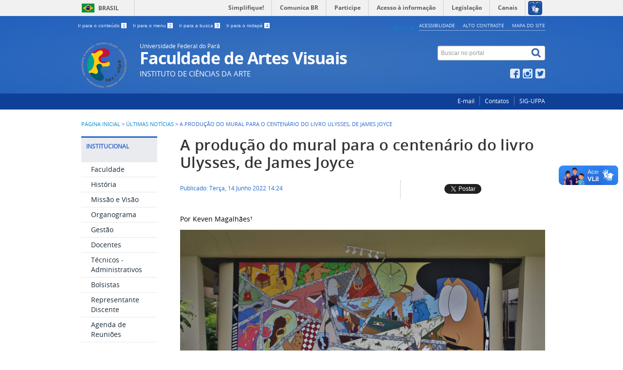

--- FILE ---
content_type: text/html; charset=utf-8
request_url: https://fav.ufpa.br/index.php/ultimas-noticias/185-a-producao-do-mural-para-o-centenario-do-livro-ulysses-de-james-joyce-3
body_size: 13108
content:
<!DOCTYPE html>
<!--[if lt IE 7]>      <html prefix="og: http://ogp.me/ns#" class="no-js lt-ie9 lt-ie8 lt-ie7" lang="pt-br" dir="ltr"> <![endif]-->
<!--[if IE 7]>         <html prefix="og: http://ogp.me/ns#" class="no-js lt-ie9 lt-ie8" lang="pt-br" dir="ltr"> <![endif]-->
<!--[if IE 8]>         <html prefix="og: http://ogp.me/ns#" class="no-js lt-ie9" lang="pt-br" dir="ltr"> <![endif]-->
<!--[if gt IE 8]><!-->
<html prefix="og: http://ogp.me/ns#" class="no-js" lang="pt-br" dir="ltr">
<!--<![endif]-->
<html prefix="og: http://ogp.me/ns#" lang="pt-br">

<head>
    <meta http-equiv="X-UA-Compatible" content="IE=edge" />
    <meta charset="utf-8">
    <meta name="viewport" content="width=device-width, initial-scale=1">	
	<meta name="robots" content="index, follow" />
	<meta name="AdsBot-Google" content="noindex" />
    <meta name="theme-color" content="#025c75">
    <link rel="preconnect" href="https://fonts.googleapis.com/" crossorigin>
	<link rel="preconnect" href="https://fonts.gstatic.com/" crossorigin>

    <!--[if lt IE 9]>
    <script src="/templates/padraogoverno01/js/html5shiv.js"></script>
    <![endif]-->
    <link rel="stylesheet" href="/templates/padraogoverno01/bootstrap/css/bootstrap.min.css" type='text/css' />
    <link rel="stylesheet" href="/templates/padraogoverno01/css/template-azul.css" type='text/css' />
    		<link rel="stylesheet" href="/templates/padraogoverno01/css/icones-bmp-azul.css" type='text/css'/>
		    <link rel="stylesheet" href="/templates/padraogoverno01/font-awesome/css/font-awesome.min.css" type='text/css' />
    <!--[if lt IE 10]>
    <link rel="stylesheet" href="/templates/padraogoverno01/css/ie.css" />
    <![endif]-->
    <!--[if lt IE 9]>
    <link rel="stylesheet" href="/templates/padraogoverno01/css/ie8.css" />
    <![endif]-->
    <!--[if lt IE 8]>
    <link rel="stylesheet" href="/templates/padraogoverno01/css/ie7.css" />
    <link rel="stylesheet" href="/font-awesome/css/font-awesome-ie7.min.css" />
    <![endif]-->
        <base href="https://fav.ufpa.br/index.php/ultimas-noticias/185-a-producao-do-mural-para-o-centenario-do-livro-ulysses-de-james-joyce-3" />
	<meta http-equiv="content-type" content="text/html; charset=utf-8" />
	<meta name="author" content="Super User" />
	<meta name="description" content="Faculdade de Artes Visuais" />
	<title>A produção do mural para o centenário do livro Ulysses, de James Joyce</title>
	<link href="/templates/padraogoverno01/favicon.ico" rel="shortcut icon" type="image/vnd.microsoft.icon" />
	<link href="https://fav.ufpa.br/index.php/component/search/?Itemid=121&amp;catid=17&amp;id=185&amp;format=opensearch" rel="search" title="Pesquisa Faculdade de Artes Visuais" type="application/opensearchdescription+xml" />
	<link href="https://cdnjs.cloudflare.com/ajax/libs/simple-line-icons/2.4.1/css/simple-line-icons.min.css" rel="stylesheet" type="text/css" />
	<link href="/components/com_k2/css/k2.css?v=2.11.20230505" rel="stylesheet" type="text/css" />
	<script src="/media/jui/js/jquery.min.js?9f2c7b29523cfb0fa99273a047ded576" type="text/javascript"></script>
	<script src="/media/jui/js/jquery-noconflict.js?9f2c7b29523cfb0fa99273a047ded576" type="text/javascript"></script>
	<script src="/media/jui/js/jquery-migrate.min.js?9f2c7b29523cfb0fa99273a047ded576" type="text/javascript"></script>
	<script src="/media/k2/assets/js/k2.frontend.js?v=2.11.20230505&sitepath=/" type="text/javascript"></script>
	<script type="text/javascript" src="https://barra.brasil.gov.br/barra.js?cor=verde"></script><noscript>&nbsp;<!-- item para fins de acessibilidade --></noscript>

    <meta content="width=device-width, initial-scale=1.0" name="viewport">
        		<link href='https://fav.ufpa.br/templates/padraogoverno01/css/fontes.css'  rel='stylesheet' type='text/css'>
		
    <!--Inicio Script Aumentar/Diminuir Fonte dos artigos -->
    <script language="javascript">
        function sizeFont(elem, acao) {
            // tamanho inicial da fonte (em px)
            var tamInic = 12;
            // tamanho minímo da [b]fonte (em px)
            var tamMin = 4;
            // tamanho máximo da fonte (em px)
            var tamMax = 40;
            // pega o tamanho da fonte. Se não foi setada ainda (primeira vez que a função é executada) terá como tamanho padrão "tamInic"
            if (document.getElementById(elem).style.fontSize == "") {
                var tamFonte = tamInic;
            } else {
                var tamFonte = parseInt(document.getElementById(elem).style.fontSize);
            }
            switch (acao) {
                // aumenta o tamanho, enquanto for menor que 'tamMax'
                case '+':
                    if (tamFonte < tamMax)
                        document.getElementById(elem).style.fontSize = (tamFonte + 2) + "px";
                    break;
                    // diminui o tamanho, enquanto for maior que 'tamMin'
                case '-':
                    if (tamFonte > tamMin)
                        document.getElementById(elem).style.fontSize = (tamFonte - 2) + "px";
                    break;
                    //diminui o tamanho, enquanto for maior que 'tamMin'
                case 'default':
                    document.getElementById(elem).style.fontSize = (tamFonte = 16) + "px";
                    break;
            }
        }
    </script>
    <noscript>Essa pagina depende do javascript para abrir, favor habilitar o javascript do seu browser!</noscript>

    <!-- FIM Script Aumentar/Diminuir Fonte dos artigos -->
</head>
<!-- adiciona esta div para que o script possa buscar os elementos para alterar a fonte -->
<div id="conteudo">

    <body >
        <a class="hide" id="topo" href="#accessibility">Ir direto para menu de acessibilidade.</a>
        <noscript>
            <div class="error minor-font">
                Seu navegador de internet está sem suporte à JavaScript. Por esse motivo algumas funcionalidades do site podem não estar acessíveis.
            </div>
        </noscript>
        <!--[if lt IE 7]><center><strong>Atenção, a versão de seu navegador não é compatível com este sítio. Atualize seu navegador.</strong></center><![endif]-->
        <!-- barra do governo -->
<div id="barra-brasil">
    <a href="https://brasil.gov.br" style="background:#7F7F7F; height: 20px; padding:4px 0 4px 10px; display: block; font-family:sans,sans-serif; text-decoration:none; color:white; ">Portal do Governo Brasileiro</a>
</div>
	
<!--[if lt IE 7]><br /><strong>Seu navegador é incompatível com os novos padrões de tecnologia e por isso você não pode visualizar a nova barra do Governo Federal. Atualize ou troque seu navegador.</strong><br /><![endif]-->
<!-- fim barra do governo -->
        <div class="layout">
            <header>
                <div class="container">
                    <div class="row-fluid accessibility-language-actions-container">
                        <div class="span6 accessibility-container">
                            <ul id="accessibility">
                                <li>
                                    <a accesskey="1" href="#content" id="link-conteudo">
                                        Ir para o conte&uacute;do
                                        <span>1</span>
                                    </a>
                                </li>
                                <li>
                                    <a accesskey="2" href="#navigation" id="link-navegacao">
                                        Ir para o menu
                                        <span>2</span>
                                    </a>
                                </li>
                                <li>
                                    <a accesskey="3" href="#portal-searchbox" id="link-buscar">
                                        Ir para a busca
                                        <span>3</span>
                                    </a>
                                </li>
                                <li>
                                    <a accesskey="4" href="#footer" id="link-rodape">
                                        Ir para o rodap&eacute;
                                        <span>4</span>
                                    </a>
                                </li>
                            </ul>
                        </div>
                        <!-- fim div.span6 -->
                        <div class="span6 language-and-actions-container">
                            		<h2 class="hide">Opções de acessibilidade</h2>
		
<ul class="pull-right" id="portal-siteactions">
<li class="item-140"><a href="/index.php/acessibilidade" accesskey="5" >Acessibilidade</a></li><li class="item-141 toggle-contraste"><a class="toggle-contraste" href="#"  accesskey="6" >Alto contraste</a></li><li class="item-142"><a href="/index.php/mapa-do-site" accesskey="7" >Mapa do site</a></li></ul>
	
                            <!-- alteração tamanho da fonte - início -->
                            <div style="text-align:right;">
                                <ul id="accessibilityFonts">
                                    <li>
                                        <a href="#" onclick="sizeFont('conteudo','+');" title="Aumentar a fonte">A+</a>
                                    </li>
                                    <li>
                                        <a href="#" onclick="sizeFont('conteudo','default');" title="Voltar ao tamanho normal">A</a>
                                    </li>
                                    <li>
                                        <a href="#" onclick="sizeFont('conteudo','-');" title="Diminuir a fonte">A-</a>&nbsp;
                                    </li>
                                </ul>
                            </div>
                            <!-- alteração tamanho da fonte - fim -->
                        </div>
                        <!-- fim div.span6 -->
                    </div>
                    <!-- fim .row-fluid -->
                    <div class="row-fluid">
                        <div id="logo" class="span8 small">
                            <a href="https://fav.ufpa.br/" title="Faculdade de Artes Visuais">
                                                                    <img src="https://fav.ufpa.br/images/exemplo_emblemas/fav_parfor_logo.png" alt="Faculdade de Artes Visuais" />
                                                                <span class="portal-title-1">Universidade Federal do Pará</span>
                                <h1 class="portal-title corto">Faculdade de Artes Visuais</h1>
                                <span class="portal-description">Instituto de Ciências da Arte</span>
                            </a>
                        </div>
                        <!-- fim .span8 -->
                        <div class="span4">
                            	<div id="portal-searchbox" class="row">
    	<h2 class="hidden">Buscar no portal</h2>
    	<form action="/index.php/ultimas-noticias" method="post" class="pull-right">
 	<fieldset>
        <legend class="hide">Busca</legend>
        <h2 class="hidden">Buscar no portal</h2>
        <div class="input-append">        	
        	<input type="text" id="portal-searchbox-field" class="searchField" placeholder="Buscar no portal" aria-label="Buscar no portal" title="Buscar no portal" name="searchword">       
            <button type="submit" class="btn searchButton" aria-label="Buscar" ><span class="hide">Buscar</span><i class="icon-search"></i></button>
		</div>
		<input type="hidden" name="task" value="search" />
		<input type="hidden" name="option" value="com_search" />
		<input type="hidden" name="Itemid" value="121" />
	</fieldset>
</form>
    </div>
		<div id="social-icons" class="row">
    	<h2 class="hidden">Redes Sociais</h2>
    	
<ul class="pull-right">
<li class="portalredes-item item-138"><a href="https://www.facebook.com/Faculdade-de-Artes-Visuais-UFPA-102298384528967" target="_blank" rel="noopener noreferrer"><i class="icon-facebook-sign"><span>Facebook</span></i></a></li><li class="portalredes-item item-257"><a href="http://instagram.com/fav.ufpa" target="_blank" rel="noopener noreferrer"><i class="icon-instagram"><span>Instagram</span></i></a></li><li class="portalredes-item item-136"><a href="https://twitter.com/fav_ufpa" target="_blank" rel="noopener noreferrer"><i class="icon-twitter-sign"><span>Twitter</span></i></a></li></ul>
    </div>
	
                        </div>
                        <!-- fim .span4 -->
                    </div>
                    <!-- fim .row-fluid -->
                </div>
                <!-- fim div.container -->
                <div class="sobre">
                    <div class="container">
                        	<nav class="menu-servicos pull-right">
        <h2 class="hide">Serviços</h2>
        
<ul>
<li class="item-131"><a href="https://correio.ufpa.br/" target="_blank" rel="noopener noreferrer">E-mail</a></li><li class="item-132"><a href="/index.php/contato" >Contatos</a></li><li class="item-330"><a href="https://portal.ufpa.br/index.php/sig-ufpa" target="_blank" rel="noopener noreferrer">SIG-UFPA</a></li></ul>
<span class="hide">Fim do menu de serviços</span>
    </nav>
	
                    </div>
                    <!-- .container -->
                </div>
                <!-- fim .sobre -->
            </header>
            <main>
                <div class="container">
                    	<div class="row-fluid">
		<section>
						
<div class="rastro-navegacao row-flutuante">
<a href="/index.php" class="pathway">Página inicial</a> <span class="separator"> &gt; </span> <a href="/index.php/ultimas-noticias" class="pathway">Últimas Notícias</a> <span class="separator"> &gt; </span> <span>A produção do mural para o centenário do livro Ulysses, de James Joyce</span></div>
		</section>
	</div>
	
                    <div class="row-fluid">
                                                    <div id="navigation" class="span3">
                                <a href="#" class="visible-phone visible-tablet mainmenu-toggle btn"><i class="icon-list"></i>&nbsp;Menu</a>
                                <section id="navigation-section">
                                    <span class="hide">Início do menu principal</span>
                                    	<nav class="assuntos span9">
		<h2 >Institucional <i class="icon-chevron-down visible-phone visible-tablet pull-right"></i></h2>
		
<ul>
<li class="item-314"><a href="/index.php/faculdade2" >Faculdade</a></li><li class="item-315"><a href="/index.php/historia3" >História</a></li><li class="item-316"><a href="/index.php/missao-visao" >Missão e Visão</a></li><li class="item-317"><a href="/index.php/organograma2" >Organograma</a></li><li class="item-318"><a href="/index.php/gestao2" >Gestão</a></li><li class="item-319"><a href="/index.php/docentes2" >Docentes</a></li><li class="item-320"><a href="/index.php/tec-adm" >Técnicos - Administrativos</a></li><li class="item-321"><a href="/index.php/bolsistas" >Bolsistas</a></li><li class="item-381"><a href="/index.php/representantes-discente" >Representante Discente</a></li><li class="item-440"><a href="/index.php/agenda-de-reunioes" >Agenda de Reuniões</a></li></ul>
	</nav>
		<nav class="sobre span9">
		<h2 >Graduação <i class="icon-chevron-down visible-phone visible-tablet pull-right"></i></h2>
		
<ul>
<li class="item-112"><a href="/index.php/artes-visuais-bacharelado" >Artes Visuais - Bacharelado </a></li><li class="item-113"><a href="/index.php/licenciatura-em-artes-visuais" >Artes Visuais - Licenciatura</a></li><li class="item-114"><a href="/index.php/artes-visuais-licenciatura-parfor" >Artes Visuais - Licenciatura (PARFOR)</a></li><li class="item-115"><a href="/index.php/cinema-e-audiovisual-bacharelado" >Cinema e Audiovisual - Bacharelado</a></li><li class="item-116"><a href="/index.php/museologia-bacharelado" >Museologia - Bacharelado</a></li><li class="item-117"><a href="/index.php/producao-multimidia-tecnologo" >Produção Multimídia - Tecnólogo</a></li></ul>
	</nav>
		<nav class=" span9">
		<h2 >Projetos <i class="icon-chevron-down visible-phone visible-tablet pull-right"></i></h2>
		
<ul>
<li class="item-323 active"><a href="/index.php/ensino" >Ensino</a></li><li class="item-325"><a href="/index.php/pesquisa" >Pesquisa</a></li><li class="item-324"><a href="/index.php/extensao" >Extensão</a></li><li class="item-441"><a href="/index.php/labinfra" >Labinfra</a></li></ul>
	</nav>
		<nav class=" span9">
		<h2 >Documentos <i class="icon-chevron-down visible-phone visible-tablet pull-right"></i></h2>
		<ul class="menuspan9">
<li class="item-366"><a href="/index.php/atas" >Atas</a></li><li class="item-410"><a href="https://drive.google.com/file/d/1Hbj8TAMPZek0G-1enLomJMpxT5Exd75m/view?usp=sharing" >Direitos Autorais no Cinema e no Audiovisual </a></li><li class="item-328 active"><a href="/index.php/ementas" >Ementas</a></li><li class="item-332"><a href="/index.php/oportunidades-de-estagio" >Identidade Visual</a></li><li class="item-329"><a href="http://bdm.ufpa.br/jspui/handle/prefix/50" target="_blank" rel="noopener noreferrer">Monografias</a></li><li class="item-436"><a href="/index.php/plano-de-gestao" >Plano de Gestão</a></li><li class="item-368"><a href="/index.php/projeto-pedagogico-de-curso-ppc" >Projeto Pedagógico de Curso (PPC)</a></li><li class="item-367"><a href="/index.php/regimentos" >Regulamentos</a></li><li class="item-437"><a href="/index.php/modelo-de-parecer-de-projeto" >Modelo de Parecer de Projeto</a></li><li class="item-438"><a href="/index.php/planta-baixa" >Planta Baixa do Atelier de Artes e do Prédio Anexo</a></li></ul>
	</nav>
		<nav class="central-conteudos span9">
		<h2 >Central de conteúdos <i class="icon-chevron-down visible-phone visible-tablet pull-right"></i></h2>
		
<ul>
<li class="item-145"><a class="imagens" href="/index.php/imagens" ><span class="icon-li icon-stack"><i class="icon-circle icon-stack-base"><span class="hide">&nbsp;</span></i><i class="icon-picture icon-light"><span class="hide">&nbsp;</span></i></span>
Imagens</a></li><li class="item-148"><a class="publicacoes" href="/index.php/publicacoes" ><span class="icon-li icon-stack"><i class="icon-circle icon-stack-base"><span class="hide">&nbsp;</span></i><i class="icon-file-text icon-light"><span class="hide">&nbsp;</span></i></span>
HQs</a></li></ul>
	</nav>
	
                                    <span class="hide">Fim do menu principal</span>
                                </section>
                            </div>
                            <!-- fim #navigation.span3 -->
                                                <div id="content" class="span9 internas">
                            <section id="content-section">
                                <span class="hide">Início do conteúdo da página</span>

                                
                                
                                    
                                                                            <div class="row-fluid">
                                                                                            <div class="item-page">

	<h1 class="secondaryHeading">
			<a href="/index.php/ultimas-noticias/185-a-producao-do-mural-para-o-centenario-do-livro-ulysses-de-james-joyce-3">
		A produção do mural para o centenário do livro Ulysses, de James Joyce</a>
		</h1>

	<ul class="actions">
					</ul>




<div class="content-header-options-1 row-fluid">
	<div class="documentByLine span7">
		<ul>
				
			

					<li class="documentPublished">
				Publicado: Terça, 14 Junho 2022 14:24			</li>
			

			
		
				
		</ul>
	</div>
			<div class="btns-social-like span5 hide">
															<div class="pull-left googleplus">
 <!-- botão google plus -->
 <div class="g-plusone" data-size="medium" data-annotation="bubble"></div>
 <script type="text/javascript">
  window.___gcfg = {lang: 'pt-BR'};
  (function() {
    var po = document.createElement('script'); po.type = 'text/javascript'; po.async = true;
    po.src = 'https://apis.google.com/js/plusone.js';
    var s = document.getElementsByTagName('script')[0]; s.parentNode.insertBefore(po, s);
  })();
 </script><noscript>&nbsp;<!-- item para fins de acessibilidade --></noscript>
 <!-- fim botão google plus -->	
</div>

<div class="pull-left twitter">
 <!-- botão twitter -->
 <a href="https://twitter.com/share" class="twitter-share-button" data-via="fav_ufpa" data-lang="pt">Tweetar</a>
 <script>!function(d,s,id){var js,fjs=d.getElementsByTagName(s)[0],p=/^http:/.test(d.location)?'http':'https';if(!d.getElementById(id)){js=d.createElement(s);js.id=id;js.src=p+'://platform.twitter.com/widgets.js';fjs.parentNode.insertBefore(js,fjs);}}(document, 'script', 'twitter-wjs');</script><noscript>&nbsp;<!-- item para fins de acessibilidade --></noscript>
 <!-- fim botão twitter -->	
</div>

<div class="pull-left facebook">
 <!-- botão facebook -->
 <div class="fb-like" data-href="https://fav.ufpa.br" data-layout="button_count" data-action="like" data-show-faces="false" data-share="false"></div>
 <div id="fb-root"></div>
 <script>(function(d, s, id) {
  var js, fjs = d.getElementsByTagName(s)[0];
  if (d.getElementById(id)) return;
  js = d.createElement(s); js.id = id;
  js.src = "//connect.facebook.net/pt_BR/all.js#xfbml=1&appId=509544779073047";
  fjs.parentNode.insertBefore(js, fjs);
 }(document, 'script', 'facebook-jssdk'));</script><noscript>&nbsp;<!-- item para fins de acessibilidade --></noscript>
 <!-- fim botão facebook -->	
</div>					</div>		
		
</div>
<!-- fim .content-header-options-1 -->



	


	<p style="text-align: left;">Por Keven Magalhães¹</p>
<p style="text-align: left;"><img style="display: block; margin-left: auto; margin-right: auto;" src="/images/galeria_em_artigos/Mural 12.jpeg" alt="" width="916" height="550" /></p>
<p style="text-align: center;">(Foto: John Fletcher)</p>
<p style="text-align: center;"> </p>
<p style="text-align: justify;">O Bloomsday, comemorado todo dia 16 de junho, é a data na Irlanda em que se homenageia o personagem Leopold Bloom, protagonista de Ulysses, de James Joyce. Diante dos 100 anos de existência do livro, o projeto Ulysses100 foi criado envolvendo 18 universidades federais no Brasil, a fim de expor, de maneira artística, como é a visão do brasileiro contemporâneo perante a obra.</p>
<p style="text-align: justify;">Uma das universidades selecionadas para participar foi a UFPa, que a partir de uma parceria entre Faculdade de Artes Visuais, a Faculdade de Letras, a Reitoria da Universidade Federal do Pará e a Embaixada da Irlanda selecionou o projeto de <strong>Andreza Karoline Costa dos Santos</strong>, também conhecida no meio artístico como <strong>AK Jasmim</strong>, ou apenas <strong>Jasmim</strong>, para a pintura de um mural referente a sua interpretação do episódio 08 do livro, “Os Lestrígones”. Sob a orientação dos professores John Fletcher, Valéria Augusti, Otávio Guimarães, Rosângela Britto, Neder Charone, e a ajuda de 22 discentes voluntários dos cursos de Artes Visuais, Cinema e Audiovisual, Produção Multimídia e Museologia, a contemplada criou uma obra colorida, repleta de referências ao livro e cheia de críticas sociais.</p>
<p style="text-align: justify;">A realização do mural durou cerca de <strong>09 dias</strong>, se estendendo de <strong>23 de maio até 01 de junho</strong>, e acompanhamos o processo da obra do início ao fim. Diante disso, compartilhamos aqui o nosso diário de campo com vocês.</p>
<p style="text-align: justify;">Praticamente todos os dias foram divididos em 02 turnos de segunda a sexta. O primeiro deveria começar às 10hs e terminar às 12hs. O segundo foi marcado para acontecer das 16hs às 18hs.</p>
<p style="text-align: justify;"><strong>23/05 – Primeiro dia: Algumas Decepções e Algumas Soluções</strong></p>
<p style="text-align: justify;">            Em torno das 10 horas da segunda feira, Jasmim, Beatriz Melo, Benedito Luz e eu, Keven Magalhães, nos encontramos no CAAV, Centro Acadêmico de Artes Visuais. Ali reunimos os materiais comprados e os equipamentos cedidos pela Faculdade de Artes Visuais para, então, partirmos para a reitoria, onde seria pintado o mural. Entretanto, uma série de imprevistos ocorreu. Não havia tomada perto para ligar o projetor e, quando conseguimos uma extensão, percebemos que ela precisaria de um adaptador, visto que tanto o notebook quanto o Datashow emprestados eram de modelos antigos. O desânimo começou a se expressar, mas a equipe resolveu guardar tudo e continuar no turno da tarde, quando já teríamos providenciado o que faltava. Entretanto, a chuva torrencial vespertina impediu que déssemos início à pintura. Desse modo, Jasmim achou melhor dispensar os voluntários e dar início no dia seguinte.</p>
<p><img style="display: block; margin-left: auto; margin-right: auto;" src="/images/galeria_em_artigos/Mural 1.jpeg" alt="" width="1047" height="695" /></p>
<p style="text-align: center;">(Foto: John Fletcher)</p>
<p style="text-align: center;"> </p>
<p style="text-align: justify;"><strong>24/05 – Segundo dia: Agora vai!</strong></p>
<p style="text-align: justify;">            Resolvemos nos encontrar às 09h30min, a fim de adiantar o início e tentar compensar um pouco o atraso gerado pelos imprevistos do primeiro dia. Entretanto, agora com todos os equipamentos em mãos, a equipe de Jasmim se viu diante de outro entrave, o Datashow não era potente o suficiente para projetar o desenho na parede onde seria pintado o mural. A autora acabou por desistir da projeção e resolveu que o mural seria feito por escala em grade. As marcações iniciais, portanto, duraram o dia todo e foram feitos com lápis dermatográfico e trena. Os voluntários presentes foram Beatriz Melo, Benedito Luz, Thandara Melo, Josiane Lima, Emerson Duarte, Cecília dos Anjos, Heloisa Assunção, Marcus Vinícius e eu. As atividades foram encerradas por volta das 17:50, e o esboço não foi terminado, mas quase concluído.</p>
<p><img style="display: block; margin-left: auto; margin-right: auto;" src="/images/galeria_em_artigos/Mural 10.jpeg" alt="" width="1059" height="705" /></p>
<p style="text-align: center;">(Foto: John Fletcher)</p>
<p style="text-align: center;"> </p>
<p style="text-align: justify;"><strong>25/05 – Terceiro dia: Término do esboço e início da pintura.</strong></p>
<p style="text-align: justify;">            Jasmim e eu nos encontramos em torno das 08h45min para adiantarmos o mural, afinal, os imprevistos geraram grande atraso. Por volta das 10hs, os voluntários começaram a chegar, e conseguimos, com ajuda deles, terminar o esboço e as correções. Ainda no primeiro turno, Jasmim abriu as tintas e explicou sobre a utilização delas e dos pinceis. Isso se fez necessário, já que nem todo mundo possuía experiência com pintura. Ela, pacientemente, fez a mistura de cores e explicou sempre que foi necessário. Esta mediação se repetiu sempre que apareciam novos voluntários. O primeiro turno se estendeu até as 13h05min, algo que viria a ser recorrente nos dias posteriores, e o processo de pintura continuou durante a tarde. O nível de detalhamento do desenho fez a equipe perceber que a arte iria exigir bem mais do que alguns esperavam, mas nada que gerasse algum desânimo. O sol escaldante da tarde gerou queimaduras em alguns, e precisamos usar protetor solar para evitar que isso voltasse a acontecer. O segundo turno terminou por volta das 18h08min, sendo que os voluntários presentes foram Mederiá Brandão, Beatriz Melo, Cecília dos Anjos, Benedito Luz, Thandara Melo e eu.</p>
<p><img style="display: block; margin-left: auto; margin-right: auto;" src="/images/galeria_em_artigos/Mural 11.jpeg" alt="" width="1064" height="709" /></p>
<p style="text-align: center;">(Foto: John Fletcher)</p>
<p style="text-align: center;"> </p>
<p style="text-align: justify;"><strong>26/05 – Quarto dia: Mais pessoas...</strong></p>
<p style="text-align: justify;">            A autora e eu havíamos marcado antes do início do primeiro turno novamente, visando a algum adiantamento da obra. Entretanto, fez-se necessária a troca de um dos galões de tinta que estava com uma cor errada. Isso atrasou bastante e só começamos a pintura às 10h43min. No primeiro turno, os únicos voluntários presentes foram Beatriz Melo, Thandara Melo, Josiane Lima e eu. Durante a tarde, além destes, também se fizeram presentes Benedito Luz, Cecília dos Anjos, Heloisa Assunção e Mederiá Brandão. Também se uniram ao grupo Josiel Paz, Monique Ferreira e Marcos Cauã, os quais não haviam se inscrito para o voluntariado, mas quiseram participar e passaram a ser ativos e frequentes na obra. Bastante gente apareceu no local naquela tarde, conhecidos ou não, para perguntar, elogiar, fotografar ou apenas ficar por ali. Houve tanto movimento que mal havia espaço para todos, e os voluntários tiveram que se revezar na pintura. Um trabalho realmente coletivo e acolhedor.</p>
<p><img style="display: block; margin-left: auto; margin-right: auto;" src="/images/galeria_em_artigos/Mural 8.jpeg" alt="" width="1056" height="700" /></p>
<p style="text-align: center;">(Foto: John Fletcher)</p>
<p style="text-align: center;"> </p>
<p style="text-align: justify;"><strong>27/05 – Quinto dia: Mais imprevistos...</strong></p>
<p style="text-align: justify;">            Às 08h17min, a autora e eu nos encontramos em frente ao mural para avaliação atual da obra. Infelizmente, o primeiro turno foi cancelado em função de um compromisso da autora com sua filha, e as atividades voltaram no turno da tarde com a participação de Beatriz Melo, Benedito Luz, Marcus Vinícius, Heloisa Assunção, Kevin Robert, Matheus Siqueira, Ana Clara, Marcos Cauã, Janieire Santos, Josiel Luz e José Antônio. De todo modo, independente dos imprevistos, estávamos mais afinados como grupo, mais próximos como alunos e alunas da UFPA. O potencial agregador e interinstitucional estava se mostrando, cada vez mais, como um dos grandes pontos de destaque de toda a produção do mural na Reitoria.</p>
<p><img style="display: block; margin-left: auto; margin-right: auto;" src="/images/galeria_em_artigos/Mural 5.jpeg" alt="" width="1040" height="693" /></p>
<p style="text-align: center;">(Foto: John Fletcher)</p>
<p style="text-align: center;"> </p>
<p style="text-align: justify;"><strong>28/05 – Sexto dia: Mesmo no final de semana.</strong></p>
<p style="text-align: justify;">            Em pleno sábado, às 08h13min, voltamos ao mural. Jasmim, Benedito Luz e eu estávamos neste dia para pintarmos apenas durante o turno da manhã. Como a maior parte da universidade estava fechada, levamos nossa comida. A decisão de ir ao sábado se deu justamente pelo prazo que estava perto de seu limite. Para alívio da equipe, conseguimos adiantar bastante coisa e queríamos ficar mais tempo, mas tivemos que sair, pois, a partir das 12hs de sábado, só pode ficar na universidade quem tem autorização. De qualquer modo, conseguimos ganhar novo fôlego e grandes expectativas.</p>
<p><img style="display: block; margin-left: auto; margin-right: auto;" src="/images/galeria_em_artigos/Mural 4.jpeg" alt="" width="1066" height="678" /></p>
<p style="text-align: center;">(Foto: John Fletcher)</p>
<p style="text-align: center;"> </p>
<p style="text-align: justify;"><strong>30/05 – Sétimo dia: Mais materiais.</strong></p>
<p style="text-align: justify;">            O primeiro turno começou por volta das 10h19min apenas com a autora e eu. Os demais voluntários, Beatriz Melo, Emerson Duarte, Rafaelly Pires, Marcus Vinícius e Davi Rodrigues começaram a chegar no decurso da manhã. Infelizmente, não pude estar presente no turno da tarde em função de outro compromisso na universidade, mas Beatriz Melo, do curso de Artes Visuais, se prontificou em fazer o registro do turno e todo o crédito dessa parte se deve a ela. Às 14:40, a autora do mural precisou sair para comprar mais corantes e canetas poscas para o acabamento da obra. Isso fez com que o segundo turno só começasse as 17hs e se estendesse até as 18:40. Quase todo o preenchimento feito em tinta foi terminado, faltando apenas alguns retoques, bem como a segunda demão. Os voluntários ficaram bem empolgados ao saber que teriam oportunidade de usar canetas poscas, já que muitos tinham vontade, mas nenhum teria usado, uma vez que costumam ser bem caras. A compra de materiais pelo Prêmio Ulysses 100 já nos mostrava outros aspectos muito significativos na formação e práxis da vida artística.</p>
<p><img style="display: block; margin-left: auto; margin-right: auto;" src="/images/galeria_em_artigos/Mural 2.jpeg" alt="" width="1097" height="768" /></p>
<p style="text-align: center;">(Foto: John Fletcher)</p>
<p style="text-align: center;"> </p>
<p style="text-align: justify;"><strong>31/05 – Oitavo dia: Prazo terminando e a realização de um sonho.</strong></p>
<p style="text-align: justify;">            Neste penúltimo dia, Jasmim e eu chegamos bem antes do horário do primeiro turno, às 8:30, e, apesar de preocupada com o prazo, muito do mural já estava adiantado e a autora parecia bem empolgada. É notável que, mesmo gostando de companhia, Jasmim fica bem mais concentrada, calma e, talvez, inspirada quando tem com pouca gente por perto. Por conseguinte, esta foi uma manhã tão produtiva, a ponto de ela acrescentar detalhes adicionais na obra, algo que foi bem recebido pelos voluntários e voluntárias quando viram. Jasmim também levou lanche para quem lá estava, e todos fizeram uma pausa por volta das 11h41min para comer, já que todos já sabiam que o primeiro turno seria levado até mais tarde, nesse caso, até às 13:21. “Sr.” Owaldo, um dos responsáveis pela manutenção daquele setor da universidade, ainda no primeiro turno, mandou tirar uma lâmpada da parede da reitoria que ficava bem no meio da pintura, o que ajudou bastante, em termos estéticos, a obra. Dentre tantos visitantes e olhares curiosos, Carlos Alberto e Yasmim Cristina, dois alunos de Ciências Contábeis, surgiram com um interesse para além de apenas perguntar ou fotografar. Ele em específico demonstrou grande interesse em participar do mural e lhe foi dada a oportunidade de, com uma caneta posca, fazer o contorno dos olhos de uma das moscas personagens da arte. Nas palavras de Carlos, aquilo foi a realização de um sonho, pois ele sempre quis fazer parte, nem que fosse de maneira mínima, na produção de um mural artístico.</p>
<p style="text-align: justify;">Às 16h07min, por outro lado, deu-se o início do segundo turno, mesmo com o tempo nublado. Às 16:25, uma chuva torrencial começou a cair, algo reincidente nestes dias de tempos tão estranhos em Belém. A equipe da autora abrigou os materiais de produção da melhor maneira possível, mas todos permaneceram na produção do mural em função do prazo. Conforme a chuva parava, caia o anoitecer, e passamos a precisar das lanternas dos celulares para continuar a pintura. A equipe formada por Rafaelly Pires, Josiane Lima, Beatriz Melo, Benedito Luz, Cecília dos Anjos, José Antônio e Heloisa Assunção aos poucos foi se dispersando por conta do horário. Jasmim e eu fomos os últimos a sair, e o turno realmente só terminou às 20h02min. De todo modo, todos os retoques foram terminados, sendo que ficou faltando apenas o acabamento com as canetas poscas. Estávamos quase no fim desta jornada.</p>
<p><img style="display: block; margin-left: auto; margin-right: auto;" src="/images/galeria_em_artigos/Mural 3.jpeg" alt="" width="1098" height="755" /></p>
<p style="text-align: center;">(Foto: John Fletcher)</p>
<p style="text-align: center;"> </p>
<p style="text-align: justify;"><strong>01/06 – Nono dia: Finalização.</strong></p>
<p style="text-align: justify;">             Ainda mais cedo que nos dias anteriores, Jasmim chegou, nesse dia, às 07h32min. Os demais voluntários haviam sido dispensados desse processo de finalização, visto que todos tinham se inscrito apenas para as atividades até o dia 31/05. Já estávamos no dia 01/06, dá para acreditar? De todo modo, Beatriz Melo, Josiane Lima e Thandara Melo chegaram ao local, a fim de participar da finalização, demonstrando grande interesse em participar de cada instante da obra. Estávamos muito felizes! Nesse dia, vale acrescentar, haveria apenas um turno, e os voluntários foram almoçar às 13h11min, sendo que Jasmim ficou trabalhando no mural até às 14:37, quando finalmente pôde ir para sua casa fazer sua refeição.</p>
<p><img style="display: block; margin-left: auto; margin-right: auto;" src="/images/galeria_em_artigos/Mural 14.jpeg" alt="" width="1078" height="718" /></p>
<p style="text-align: center;">(Foto: John Fletcher)</p>
<p style="text-align: center;"> </p>
<p style="text-align: justify;">Por volta das 17h11min, deu-se o início da confraternização da equipe de produção do mural, com direito a música ao vivo tocada por José Antônio e Igor Furtado, e com participação especial de <strong>Aurora Karoline dos Santos Furtado</strong>, a filha de Jasmim, que, diga-se de passagem, foi uma das visitantes mais frequentes de todo o processo. Ela pôde inclusive pintar pequenas partes da obra e era quem claramente renovava a inspiração de Jasmim sempre que aparecia pelo local. A ideia inicial era de se fazer um piquenique de final de tarde no gramado em frente ao mural, mas outra chuva torrencial fez com que mudássemos o lugar para a cobertura do mural. Infelizmente, nem todos os voluntários e as voluntárias puderam participar do momento, que, além de música e comida, também contou com o relato pessoal de Jasmim sobre seu processo criativo e sobre a obra de James Joyce. Vale ressaltar que não só a autora, mas todos e todas as participantes agora viam o mural com tom de orgulho, algo que em nada lembrava o clima taciturno de desânimo que marcou o primeiro dia.</p>
<p><img style="display: block; margin-left: auto; margin-right: auto;" src="/images/galeria_em_artigos/Mural 18.jpeg" alt="" width="1084" height="715" /></p>
<p style="text-align: center;">(Foto: John Fletcher)</p>
<p style="text-align: center;"> </p>
<p style="text-align: justify;">O pensamento de Jasmim sobre o episódio do livro em questão se expressou no mural vagando pela linha tênue preto e branca que separa – ou une – os olhares vazios de criaturas fantásticas e famintas de natureza antropomórfica, com cenários quase psicodélicos e pouco comuns que também surgem aos nossos olhos. Ver em um primeiro momento a pintura chega a ser surreal e pode fazer o leitor se perder dentro de uma descrição aparentemente desarranjada, bagunçada, fragmentária, mas toda a loucura e caos onírico da narrativa não direta, aos poucos, vai dando espaço para elementos icônicos do livro, homenagens regionais e críticas sociopolíticas. E todo o vazio nos olhos dos personagens passa a ser preenchido pela motivação incitada tanto pela obra de James Joyce, quanto pela própria interpretação de Jasmim sobre o livro, denotando que a “confusão” tem propósito e potência; a autora pôde mostrar o quão bem pensado foi o projeto.</p>
<p style="text-align: justify;">Segundo Cecília dos Anjos Siqueira, mais conhecida como Ceci Queijo, uma das voluntárias, a experiência foi extremamente divertida e instigante, uma oportunidade de participar – pela primeira vez – de uma produção desse tamanho, bem como de conhecer mais pessoas que, em suas palavras, são inspiradas pela arte. Diante de seu olhar, o trivial dia cotidiano descrito no livro – algo tão comum a todos nós – se torna, no mural, uma viagem “hiper colorida”, capaz de ressaltar aspectos da vida banal que tendem a ser esquecidos. É interessante pensar que Ceci é aluna do curso de Cinema e Audiovisual da UFPa, o que também revela o quão aberto e agregador se tornou o projeto.</p>
<p style="text-align: justify;">O mural, mesmo lembrando em certo nível narrativas sequenciais de histórias em quadrinhos, não caminha por uma regra de leitura linear, mas é incomum e marcante na mesma medida que Jasmim e seu processo criativo. Estes aspectos refletem, em uma dimensão artística, a complexidade e estrutura do livro que inspirou a obra. Mesmo para os desatentos, muitos quadros deixam óbvias críticas sociais relacionadas à política, exploração infantil, descaso com questões indígenas, entre outras. Ainda que para certas pessoas a pintura possa parecer confusa, fragmentária, afirmamos: é profunda, importante e resultado do quanto se pode imaginar, alto e livre, de maneira a marcar o poder revelador da dimensão coletiva, do estímulo artístico das parcerias entre Faculdade de Artes Visuais, Faculdade de Letras, Reitoria e Embaixada da Irlanda. Viva as artes visuais, viva a literatura, viva a Universidade Federal do Pará!</p>
<p style="text-align: justify;"> </p>
<p style="text-align: justify;">¹. Keven Magalhães é discente do curso de Licenciatura em Artes Visuais (FAV/ UFPA) e bolsista do Projeto de Extensão “Memórias das Artes Visuais: Arte, Cultura e Patrimônio nas Redes”.</p> 

</div>
<div class="below-content">
		<div class="line">
		registrado em:
			<span><a class="link-categoria" rel="tag" href="/index.php/ultimas-noticias">Últimas Notícias</a></span>	</div>
		
	
</div>
                                                                                    </div>
                                    
                                    
                                
                                <span class="hide">Fim do conteúdo da página</span>
                            </section>
                        </div>
                        <!-- fim #content.span9 -->
                    </div>
                    <!-- fim .row-fluid -->
                </div>
                <!-- fim .container -->
            </main>
            <footer>
                <div class="footer-atalhos">
                    <div class="container">
                        <div class="pull-right voltar-ao-topo"><a href="#portal-siteactions"><i class="icon-chevron-up"></i>&nbsp;Voltar para o topo</a></div>
                    </div>
                </div>
                <div class="container container-menus">
                    <div id="footer" class="row footer-menus">
                        <span class="hide">Início da navegação de rodapé</span>
                        
		<div class="span3">
			<nav class="row servicos nav">
								<h2>Serviços</h2>
								
<ul>
<li class="item-131"><a href="https://correio.ufpa.br/" target="_blank" rel="noopener noreferrer">E-mail</a></li><li class="item-132"><a href="/index.php/contato" >Contatos</a></li><li class="item-330"><a href="https://portal.ufpa.br/index.php/sig-ufpa" target="_blank" rel="noopener noreferrer">SIG-UFPA</a></li></ul>
			</nav>
		</div>

	
		<div class="span3">
			<nav class="row redes-sociais nav">
								<h2>Redes Sociais</h2>
								
<ul>
<li class="item-138"><a href="https://www.facebook.com/Faculdade-de-Artes-Visuais-UFPA-102298384528967" target="_blank" rel="noopener noreferrer">Facebook</a></li><li class="item-257"><a href="http://instagram.com/fav.ufpa" target="_blank" rel="noopener noreferrer">Instagram</a></li><li class="item-136"><a href="https://twitter.com/fav_ufpa" target="_blank" rel="noopener noreferrer">Twitter</a></li></ul>
			</nav>
		</div>

	
		<div class="span3">
			<nav class="row sobre nav">
								<h2>Sobre o site</h2>
								
<ul>
<li class="item-172"><a href="/index.php/acessibilidade" >Acessibilidade</a></li><li class="item-173"><a href="/index.php/mapa-do-site" >Mapa do site</a></li></ul>
			</nav>
		</div>

	
                        <span class="hide">Fim da navegação de rodapé</span>
                    </div>
                    <!-- fim .row -->
                </div>
                <!-- fim .container -->
                <div class="footer-logos">
                    <div class="container">
                                                    <a href="http://www.acessoainformacao.gov.br/" class="logo-acesso pull-left"><img src="/templates/padraogoverno01/images/acesso-a-informacao.png" alt="Acesso a Informação"></a>
                                                                            <!-- separador para fins de acessibilidade --><span class="hide">&nbsp;</span><!-- fim separador para fins de acessibilidade -->
                            <a href="http://www.brasil.gov.br/" class="brasil pull-right"><img src="/templates/padraogoverno01/images/brasil.png" alt="Brasil - Governo Federal"></a>
                                            </div>
                </div>
                <div class="footer-ferramenta">
                    <div class="container">
                        Rua Augusto Corrêa, 01 / Setor Profissional - Guamá. CEP 66075-110. Belém - Pará - Brasil Copyright ©‎ 2020 Faculdade de Artes Visuais                    </div>
                </div>
                <div class="footer-atalhos visible-phone">
                    <div class="container">
                        <span class="hide">Fim do conteúdo da página</span>
                        <div class="pull-right voltar-ao-topo"><a href="#portal-siteactions"><i class="icon-chevron-up"></i>&nbsp;Voltar para o topo</a></div>
                    </div>
                </div>
            </footer>
        </div>
        <!-- fim div#wrapper -->
        <!-- scripts principais do template -->
        		<script src="/templates/padraogoverno01/bootstrap/js/bootstrap.min.js" type="text/javascript"></script><noscript>&nbsp;<!-- item para fins de acessibilidade --></noscript>
	    <script src="/templates/padraogoverno01/js/jquery.cookie.js" type="text/javascript"></script><noscript>&nbsp;<!-- item para fins de acessibilidade --></noscript>
	    <script src="/templates/padraogoverno01/js/template.js" type="text/javascript"></script><noscript>&nbsp;<!-- item para fins de acessibilidade --></noscript>
		        		<script src="https://barra.brasil.gov.br/barra.js?cor=verde" type="text/javascript"></script><noscript>&nbsp;<!-- item para fins de acessibilidade --></noscript>
		                <!-- debug -->
        
            </body>
</div>

</html>

--- FILE ---
content_type: text/html; charset=utf-8
request_url: https://accounts.google.com/o/oauth2/postmessageRelay?parent=https%3A%2F%2Ffav.ufpa.br&jsh=m%3B%2F_%2Fscs%2Fabc-static%2F_%2Fjs%2Fk%3Dgapi.lb.en.OE6tiwO4KJo.O%2Fd%3D1%2Frs%3DAHpOoo_Itz6IAL6GO-n8kgAepm47TBsg1Q%2Fm%3D__features__
body_size: 164
content:
<!DOCTYPE html><html><head><title></title><meta http-equiv="content-type" content="text/html; charset=utf-8"><meta http-equiv="X-UA-Compatible" content="IE=edge"><meta name="viewport" content="width=device-width, initial-scale=1, minimum-scale=1, maximum-scale=1, user-scalable=0"><script src='https://ssl.gstatic.com/accounts/o/2580342461-postmessagerelay.js' nonce="BW3q0RFnDMSLhZGwhmyNuA"></script></head><body><script type="text/javascript" src="https://apis.google.com/js/rpc:shindig_random.js?onload=init" nonce="BW3q0RFnDMSLhZGwhmyNuA"></script></body></html>

--- FILE ---
content_type: text/css
request_url: https://fav.ufpa.br/templates/padraogoverno01/css/fontes.css
body_size: 50
content:
@media screen{@font-face{font-weight:normal!important;font-style:normal!important;font-family:"open_sanslight";src:url("../fonts/opensans-300-webfont.eot");src:url("../fonts/opensans-300-webfont.eot?#iefix") format("embedded-opentype"),url("../fonts/opensans-300-webfont.woff") format("woff"),url("../fonts/opensans-300-webfont.ttf") format("truetype"),url("../fonts/opensans-300-webfont.svg#open_sanslight") format("svg")}@font-face{font-weight:normal!important;font-style:normal!important;font-family:"open_sansregular";src:url("../fonts/opensans-400-webfont.eot");src:url("../fonts/opensans-400-webfont.eot?#iefix") format("embedded-opentype"),url("../fonts/opensans-400-webfont.woff") format("woff"),url("../fonts/opensans-400-webfont.ttf") format("truetype"),url("../fonts/opensans-400-webfont.svg#open_sansregular") format("svg")}@font-face{font-weight:normal!important;font-style:normal!important;font-family:"open_sanssemibold";src:url("../fonts/opensans-600-webfont.eot");src:url("../fonts/opensans-600-webfont.eot?#iefix") format("embedded-opentype"),url("../fonts/opensans-600-webfont.woff") format("woff"),url("../fonts/opensans-600-webfont.ttf") format("truetype"),url("../fonts/opensans-600-webfont.svg#open_sanssemibold") format("svg")}@font-face{font-weight:normal!important;font-style:normal!important;font-family:"open_sansbold";src:url("../fonts/opensans-700-webfont.eot");src:url("../fonts/opensans-700-webfont.eot?#iefix") format("embedded-opentype"),url("../fonts/opensans-700-webfont.woff") format("woff"),url("../fonts/opensans-700-webfont.ttf") format("truetype"),url("../fonts/opensans-700-webfont.svg#open_sansbold") format("svg")}@font-face{font-weight:normal!important;font-style:normal!important;font-family:"open_sansextrabold";src:url("../fonts/opensans-800-webfont.eot");src:url("../fonts/opensans-800-webfont.eot?#iefix") format("embedded-opentype"),url("../fonts/opensans-800-webfont.woff") format("woff"),url("../fonts/opensans-800-webfont.ttf") format("truetype"),url("../fonts/opensans-800-webfont.svg#open_sansextrabold") format("svg")}}

--- FILE ---
content_type: text/javascript
request_url: https://fav.ufpa.br/templates/padraogoverno01/js/template.js
body_size: 2514
content:
jQuery(function () {
	//init
	init();
	
	//acao botao de alto contraste
	jQuery('a.toggle-contraste').click(function(){
		if(!jQuery('div.layout').hasClass('contraste'))
		{
			jQuery('div.layout').addClass('contraste');	
			layout_classes = jQuery.cookie('layout_classes');
			if( layout_classes != 'undefined' )
				layout_classes = layout_classes + ' contraste';
			else
				layout_classes = 'contraste';
			jQuery.cookie('layout_classes', layout_classes );
		}
		else
		{
			jQuery('div.layout').removeClass('contraste');
			layout_classes = jQuery.cookie('layout_classes');
			layout_classes = layout_classes.replace('contraste', '');			
			jQuery.cookie('layout_classes', layout_classes );		
		}
	});
	//fim acao botao de alto contraste

	// botao de menu para resolucoes menores ou iguais a 800 x 1280
	jQuery('a.mainmenu-toggle').click(function(){		
		
		if( !jQuery('#navigation-section').is(':visible') )
		{
			jQuery('#navigation-section').slideDown();
			if( jQuery(document).width() > 767 )
				jQuery('#em-destaque').fadeOut();
		}
		else
		{
			jQuery('#navigation-section').slideUp();
			if( jQuery(document).width() > 767 )
				jQuery('#em-destaque').fadeIn();
		}

		return false;
	});
	// fim botao de menu para resolucoes menores ou iguais a 800 x 1280

	//botao de acao de voltar para o topo
	jQuery('.voltar-ao-topo a').click(function() {
		if (location.pathname.replace(/^\//,'') == this.pathname.replace(/^\//,'') && location.hostname == this.hostname) {
		  var target = jQuery(this.hash);
		  target = target.length ? target : jQuery('[name=' + this.hash.slice(1) +']');
		  if (target.length) {
		    jQuery('html,body').animate({
		      scrollTop: target.offset().top
		    }, 1000);
		    return false;
		  }
		}
	});
	//fim botao de acao de voltar para o topo

	//menus fechados e interacoes de menu principal
	jQuery('#navigation-section > nav.closed > ul').hide();	
	jQuery('#navigation-section > nav > h2').click(function(){		
		jQuery(this).next().slideToggle();
		jQuery(this).find('i').toggleClass('icon-chevron-down');
		jQuery(this).find('i').toggleClass('icon-chevron-up');
		jQuery(this).parent().toggleClass('closed');
	});	
	jQuery('#navigation-section > nav > h2 > i:not(.visible-tablet)').parent().css('cursor','pointer');
	URL = document.URL;
	URL = URL.replace('http://', '');
	URL = URL.replace('https://', '');
	URL = URL.substring(URL.indexOf('/'));
	jQuery('#navigation-section > nav.closed > ul a').each(function(i){
		link = jQuery(this).attr('href');
		if(URL == link)
			jQuery(this).parents('nav.closed > ul').slideToggle();
	});
	//fim menus fechados e interacoes de menu principal
});
jQuery(window).resize(function(){
	resize();
});
if( /Android|webOS|iPhone|iPad|iPod|BlackBerry|IEMobile|Opera Mini/i.test(navigator.userAgent) ) {
	window.addEventListener("orientationchange", function() {
	    resize();
	}, false);
}

function init() {
	//classes de layout
	jQuery('div.layout').addClass( jQuery.cookie('layout_classes') );
	
	//ajustes conforme navegador
	browser_adjusts();
	
	//inicializacao de carrossel
	jQuery('.gallery-pane .carousel').carousel();
	carousel_addons();

	//resize para responsividade
	resize();

	//ajuste de caixas de modulos do tipo module_box
	module_box_adjust(null);

	//paginas internas:
	delaySocialItems();

	//remocao de conflito com tooltips de mootools
	// jQuery('.hasTooltip').tooltip('disable');
	// jQuery('[rel=tooltip]').tooltip('disable');
	jQuery('.hasTooltip').mouseout(function(){
		// jQuery(this).tooltip('disable');
		jQuery(this).show();
	});

}

function resize() {
	//ajustes de responsividade
	if( jQuery(document).width() < 979 )
	{
		if( ! jQuery('body').hasClass('responsivo-menor-979') )
		{
			jQuery('body').addClass('responsivo-menor-979');
			jQuery('#navigation h2').next().hide();
			jQuery('#navigation h2').find('i').removeClass('icon-chevron-up');
			jQuery('#navigation h2').find('i').addClass('icon-chevron-down');
		}
		if( jQuery('#navigation-section').is(':visible') )
			jQuery('#navigation-section').hide();

		if( ! jQuery('#em-destaque').is(':visible') )
			jQuery('#em-destaque').fadeIn();
	}	
	else
	{
		jQuery('#navigation-section nav.closed h2 i').removeClass('icon-chevron-up').addClass('icon-chevron-down');
		if( jQuery('body').hasClass('responsivo-menor-979') )
		{
			jQuery('body').removeClass('responsivo-menor-979');
			jQuery('#navigation nav:not(.closed) ul').show();
			jQuery('#navigation nav:not(.closed) h2 i').removeClass('icon-chevron-down').addClass('icon-chevron-up');
			jQuery('#navigation-section').fadeIn();
			jQuery('#em-destaque').fadeIn();
			module_box_adjust();
		}
	}
	//fim ajustes responsividade
}
// ajustes de navegador
function browser_adjusts() {
	if(navigator.appVersion.indexOf("MSIE 7.")!=-1 || navigator.appVersion.indexOf("MSIE 8.")!=-1 || navigator.appVersion.indexOf("MSIE 9.")!=-1)
	{
		jQuery('#portal-searchbox .searchField').val( jQuery('#portal-searchbox .searchField').attr('title') );
		jQuery('#portal-searchbox .searchField').focus(function(){
			if(jQuery(this).val()==jQuery('#portal-searchbox .searchField').attr('title')) jQuery(this).val('');
		});
		jQuery('#portal-searchbox .searchField').blur(function(){
			if(jQuery(this).val()=='') jQuery(this).val(jQuery('#portal-searchbox .searchField').attr('title'));
		});
	}
}
// fim ajustes de navegador

//ajustes de tamanho dos itens para .module-box-01
function module_box_adjust() {
	jQuery('.module-box-01 .lista li').each(function(key){
		limit = 3 * parseInt(jQuery('.module-box-01 .lista li').size()/3);

		if((key+1)%3==0 && (key+1)<=limit)
		{
			elm1 = jQuery('.module-box-01 .lista li').eq(key-2);
			elm2 = jQuery('.module-box-01 .lista li').eq(key-1);
			elm3 = jQuery('.module-box-01 .lista li').eq(key);
			// alert(elm3.text());
			padding_vertical = 2;
			height = elm1.height();
			if(elm2.height() > height)
				height = elm2.height();
			if(elm3.height() > height)
				height = elm3.height();
			
			elm1.height(height+padding_vertical);
			elm2.height(height+padding_vertical);
			elm3.height(height+padding_vertical);
		}
		else if((key+1)>limit)
		{
			if(jQuery('.module-box-01 .lista li').size()-limit==2)
			{
				elm1 = jQuery('.module-box-01 .lista li').eq(key);
				elm2 = jQuery('.module-box-01 .lista li').eq(key+1);
				padding_vertical = 2;
				height = elm1.height();
				if(elm2.height() > height)
					height = elm2.height();
				elm1.height(height+padding_vertical);
				elm2.height(height+padding_vertical);
				return false;
			}
			else
				return false;
		}
	});
}
//fim ajustes de tamanho dos itens para .module-box-01

//aparecimento de icones de redes sociais, paginas internas
function delaySocialItems()
{
	if(jQuery('.btns-social-like').hasClass('hide'))
	{
		jQuery('.btns-social-like').each(function(){
		    jQuery(this).hide();
		    jQuery(this).removeClass('hide');
		    jQuery(this).fadeIn(6000);
		});	
	}
}
//fim aparecimento de icones de redes sociais, paginas internas


//funcao de controle de player de audio
function playAudio(element, urls, formats, basePath)
{
	var audio  = document.createElement("audio"),
	canPlayMP3 = (typeof audio.canPlayType === "function" && audio.canPlayType("audio/mpeg") !== "");	
	if(formats.indexOf('mp3')!=-1 && !canPlayMP3)
	{
		jQuery('#'+element).jPlayer({
			ready: function (event) {
				jQuery(this).jPlayer("setMedia", urls);
			},
			swfPath: basePath+"js/Jplayer.swf",
			supplied: formats,
			wmode: "window",
			solution:"flash",
			smoothPlayBar: true,
			keyEnabled: true,
			oggSupport: false,
			nativeSupport: false,
			cssSelectorAncestor: "#jp_container_"+element,
			preload:"none"
		});
	}
	else
	{		
		jQuery('#'+element).jPlayer({
			ready: function (event) {				
				jQuery(this).jPlayer("setMedia", urls);
			},
			swfPath: basePath+"js",
			supplied: formats,
			wmode: "window",
			smoothPlayBar: true,
			keyEnabled: true,
			cssSelectorAncestor: "#jp_container_"+element,
			preload:"none"
		});
	}
}
//fim funcao de controle de player de audio
//funcao para controle de itens de videos, do listagem-box02-videos
function setModuleBox02clicks()
{
	jQuery('.module-box-02-videos .video-list .link-video-item').click(function(){
		title = jQuery(this).parent().children('h3').text();		
		description = jQuery(this).parent().children('.info-description').text();
		link = jQuery(this).parent().children('.info-link').text();		
		container = jQuery(this).parent().parent().parent();
		container.children('.video-main').children('h3').children('.title').text( title );
		container.children('.video-main').children('.description').text( description );
		container.children('.video-main').children('.player-container').children('iframe').attr( 'src', link );
		return false;
	});
	jQuery('.module-box-02-videos .video-list .link-video-item-title').click(function(){
		title = jQuery(this).parent().parent().children('h3').text();		
		description = jQuery(this).parent().parent().children('.info-description').text();
		link = jQuery(this).parent().parent().children('.info-link').text();		
		container = jQuery(this).parent().parent().parent().parent();
		container.children('.video-main').children('h3').children('.title').text( title );
		container.children('.video-main').children('.description').text( description );
		container.children('.video-main').children('.player-container').children('iframe').attr( 'src', link );
		return false;
	});
}
//fim funcao para controle de itens de videos, do listagem-box02-videos
//funcao addons de carrossel
function carousel_addons()
{	
	index = jQuery('.gallery-pane .carousel-inner .active').index();
	jQuery('.galeria-thumbs .galeria-image').eq( index ).addClass('active');
	jQuery('.galeria-thumbs .galeria-image').children('a').hover(function(){
		jQuery(this).children('img').fadeTo('slow', 1);		
	},function(){
		if(!jQuery(this).parent().hasClass('active'))
			jQuery(this).children('img').fadeTo('fast', 0.6);	
	});
	jQuery('.galeria-thumbs .galeria-image a').click(function(){		
		jQuery('.galeria-thumbs .active img').fadeTo('fast', 0.6);
		jQuery('.galeria-thumbs .active').removeClass('active');
		jQuery(this).parent().addClass('active');
		index = jQuery('.galeria-thumbs li.active').index();
		jQuery(this).parents('.gallery-pane').children('.carousel').carousel( index );
		return false;
	});
	jQuery('.gallery-pane .carousel').bind('slid', function(){
		index = jQuery('.gallery-pane .carousel-inner .active').index();		
		if(jQuery('.galeria-thumbs .galeria-image').eq( index ).hasClass('active'))
			return true;
		jQuery('.galeria-thumbs .active img').fadeTo('fast', 0.6);
		jQuery('.galeria-thumbs .active').removeClass('active');
		jQuery('.galeria-thumbs .galeria-image').eq( index ).addClass('active');
		jQuery('.galeria-thumbs .active img').fadeTo('fast', 1);
	});
	jQuery('.galeria-thumbs').slideDown('slow');
}
//fim funcao addons de carrossel
